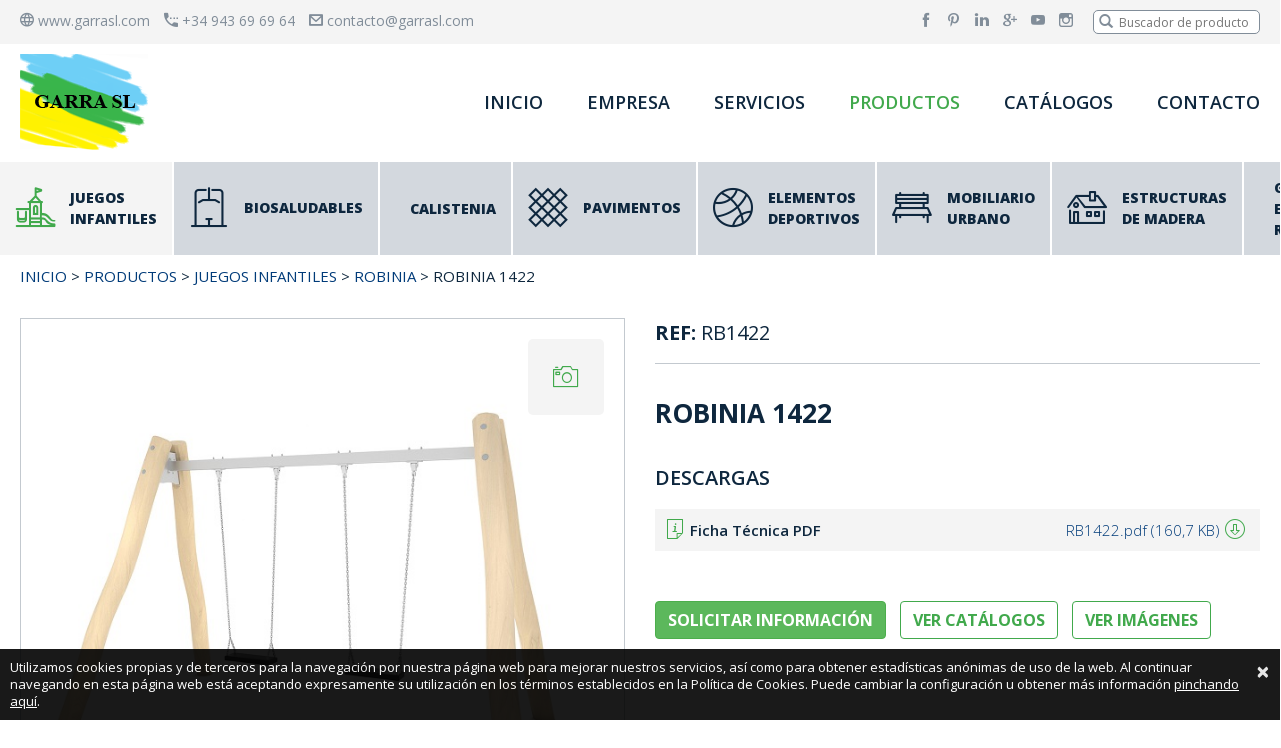

--- FILE ---
content_type: text/html; charset=UTF-8
request_url: https://www.garrasl.com/productos/2541/robinia-1422
body_size: 4409
content:
<!DOCTYPE html>

<html lang="es" xmlns="http://www.w3.org/1999/xhtml" xmlns:og="http://www.garrasl.com" xmlns:fb="http://www.facebook.com/2008/fbml">
<head>
	<title>ROBINIA 1422</title>
	<meta charset="utf-8" />
	<meta name="description" content="" />
	<meta name="keywords" content="" />		
	<meta name="author" content="Garra SL"/>
	<meta http-equiv="x-ua-compatible" content="IE=10">
	<meta name="viewport" content="width=device-width, minimum-scale=1.0, maximum-scale=1.0, user-scalable=no" />
			
		<meta property="og:image" content="https://www.garrasl.com/css/web/img/icon/apple-icon-180x180.png"/>
			<script>var url_svgpng="https://www.garrasl.com/svg/png";</script>
	<script>var base_url="https://www.garrasl.com/";</script>
	<script src="https://www.garrasl.com/js/general.min.js"></script>	
	<link rel="stylesheet" href="https://www.garrasl.com/css/web/general.css" media="not print">
	<link rel="stylesheet" href="https://www.garrasl.com/css/web/print.css" media="print">

    <!--[if lt IE 9]>
	  <meta http-equiv="X-UA-Compatible" content="IE=edge">
	  <script src="http://code.jquery.com/jquery-migrate-1.2.1.js"></script>
      <script src="https://www.garrasl.com/js/ie8-html5shiv.js"></script>
      <script src="https://www.garrasl.com/js/ie8-respond.min.js"></script>
	  <link rel="stylesheet" href="https://www.garrasl.com/css/web/general.css">
	<![endif]-->
	<link rel="shortcut icon" href="https://www.garrasl.com/css/web/img/icon/favicon.ico" type="image/x-icon" />

<link rel="apple-touch-icon" sizes="57x57" href="https://www.garrasl.com/css/web/img/icon/apple-icon-57x57.png">
<link rel="apple-touch-icon" sizes="60x60" href="https://www.garrasl.com/css/web/img/icon/apple-icon-60x60.png">
<link rel="apple-touch-icon" sizes="72x72" href="https://www.garrasl.com/css/web/img/icon/apple-icon-72x72.png">
<link rel="apple-touch-icon" sizes="76x76" href="https://www.garrasl.com/css/web/img/icon/apple-icon-76x76.png">
<link rel="apple-touch-icon" sizes="114x114" href="https://www.garrasl.com/css/web/img/icon/apple-icon-114x114.png">
<link rel="apple-touch-icon" sizes="120x120" href="https://www.garrasl.com/css/web/img/icon/apple-icon-120x120.png">
<link rel="apple-touch-icon" sizes="144x144" href="https://www.garrasl.com/css/web/img/icon/apple-icon-144x144.png">
<link rel="apple-touch-icon" sizes="152x152" href="https://www.garrasl.com/css/web/img/icon/apple-icon-152x152.png">
<link rel="apple-touch-icon" sizes="180x180" href="https://www.garrasl.com/css/web/img/icon/apple-icon-180x180.png">
<link rel="icon" type="image/png" sizes="192x192"  href="https://www.garrasl.com/css/web/img/icon/android-icon-192x192.png">
<link rel="icon" type="image/png" sizes="32x32" href="https://www.garrasl.com/css/web/img/icon/favicon-32x32.png">
<link rel="icon" type="image/png" sizes="96x96" href="https://www.garrasl.com/css/web/img/icon/favicon-96x96.png">
<link rel="icon" type="image/png" sizes="16x16" href="https://www.garrasl.com/css/web/img/icon/favicon-16x16.png">
<link rel="manifest" href="https://www.garrasl.com/css/web/img/icon/manifest.json">
<meta name="msapplication-TileColor" content="#ffffff">
<meta name="msapplication-TileImage" content="https://www.garrasl.com/css/web/img/icon/ms-icon-144x144.png">
<meta name="theme-color" content="#ffffff">

</head>

<body class="productos con-sub-men">
	<!--[if lt IE 9]>
		<div class="container no-print">
			<div class="alert alert-danger text-center">
				Estás utilizando una versión antigua de Internet Explorer que no es compatible con esta página. Actualiza tu navegador a la versión más reciente.				<button type="button" class="close" data-dismiss="alert" aria-label="Close">
		  			<span aria-hidden="true">&times;</span>
				</button>
			</div>
		</div>
	<![endif]-->
			<div id="divIzq" class="recogido no-print"></div>
		<div id="divDer" class="recogido no-print"></div>		
		<div id="divBarra" class="no-print">
			<a id="lnkDesDer"><spam class="glyphicon glyphicon-align-justify"></spam></a>
			<a href="https://www.garrasl.com/">GARRA SL</a>
		</div>

		<div id="divPagina" class="desplegado">
			<header>
				<div class="cabecera">
					<div class="gris">
						<div class="container">
							<div id="buscador" class="pull-right">
								<form action="https://www.garrasl.com/productos/buscar" method="post" id="frmBuscador" class="des-der">
									<span class="glyphicon glyphicon-search"></span>
									<input type="text" name="cadena" value="" placeholder="Buscador de productos"/>									
								</form>
							</div>						
							<div id="divIconos" class="pull-right">
								<a href="https://www.facebook.com/GARRASL/" target="_blank"><span class="icon-facebook"></span></a>
								<a href="https://www.pinterest.com/garrasl/" target="_blank"><span class="icon-pinterest"></span></a>
								<a href="https://www.linkedin.com/company/montajes-garra-sl" target="_blank"><span class="icon-linkedin"></span></a>
								<a href="https://plus.google.com/+Garrasl/posts" target="_blank"><span class="icon-googleplus"></span></a>
								<a href="https://www.youtube.com/playlist?list=PL9_nDcsIX2bOjWtG1kNdWvwQVZUdTXiXn" target="_blank"><span class="icon-youtube"></span></a>
								<a href="https://www.instagram.com/garrasl/" target="_blank"><span class="icon-instagram"></span></a>
							</div>
							<a href="https://www.garrasl.com/"><span class="icon-web"></span> www.garrasl.com</a>
							<a href="tel:+34943696964"><span class="icon-telefono"></span> +34 943 69 69 64</a>
							<a href="mailto:contacto@garrasl.com"><span class="icon-contacto"></span> contacto@garrasl.com</a>
						</div>
					</div>					
					<div class="container" id="contCabecera">
						<div id="divLogo" class="logos pull-left">
							<a role="banner" href="https://www.garrasl.com/" id="lnkGarra"><img border="0" src="https://www.garrasl.com/css/web/img/logo-garra.png" alt="GARRA SL" width="136" height="98"/></a>
						</div>					
						<div id="contMenuSup" class="text-right pull-right des-oculta">
							<nav role="navigation" class="menu no-print des-der" id="divMenuSup">						
								<ul>
									<li ><a href="https://www.garrasl.com/">INICIO</a></li>
									<li ><a href="https://www.garrasl.com/empresa">EMPRESA</a></li>
									<li ><a href="https://www.garrasl.com/servicios">SERVICIOS</a></li>
									<li class="act"><a id="lnkProductos" href="https://www.garrasl.com/productos">PRODUCTOS</a></li>
									<li ><a href="https://www.garrasl.com/catalogos">CATÁLOGOS</a></li>
									<li ><a href="https://www.garrasl.com/contacto">CONTACTO</a></li>
								</ul>							
							</nav>	
						</div>
					</div>

					<div id="divSubMenu" >
						<div class="container">
							<nav role="navigation">
																									<a href="https://www.garrasl.com/productos/juegos-infantiles/9" class="act">
										<div>
											<span class="ico icon-infantiles"></span>
											<span class="txt">JUEGOS INFANTILES</span>
										</div>
									</a>
																	<a href="https://www.garrasl.com/productos/biosaludables/10" >
										<div>
											<span class="ico icon-biosaludables"></span>
											<span class="txt">BIOSALUDABLES</span>
										</div>
									</a>
																	<a href="https://www.garrasl.com/productos/calistenia/17" >
										<div>
											<span class="ico icon-calistenia"></span>
											<span class="txt">CALISTENIA</span>
										</div>
									</a>
																	<a href="https://www.garrasl.com/productos/pavimentos-de-goma/11" >
										<div>
											<span class="ico icon-pavimentos"></span>
											<span class="txt">PAVIMENTOS</span>
										</div>
									</a>
																	<a href="https://www.garrasl.com/productos/elementos-deportivos/12" >
										<div>
											<span class="ico icon-material"></span>
											<span class="txt">ELEMENTOS DEPORTIVOS</span>
										</div>
									</a>
																	<a href="https://www.garrasl.com/productos/mobiliario-urbano/13" >
										<div>
											<span class="ico icon-mobiliario"></span>
											<span class="txt">MOBILIARIO URBANO</span>
										</div>
									</a>
																	<a href="https://www.garrasl.com/productos/estructuras-de-madera/14" >
										<div>
											<span class="ico icon-madera"></span>
											<span class="txt">ESTRUCTURAS DE MADERA</span>
										</div>
									</a>
																	<a href="https://www.garrasl.com/productos/generamos-energa-renovable/15" >
										<div>
											<span class="ico Placas"></span>
											<span class="txt">GENERAMOS ENERGÍA RENOVABLE</span>
										</div>
									</a>
										
							</nav>					
						</div>
					</div>
				</div>			
			</header>
			<main>			
				


<article class="interior">
	<nav class="container">
		<ol class="migas">
			<li><a href="https://www.garrasl.com/">INICIO</a></li>
			<li> > <a href="https://www.garrasl.com/productos">PRODUCTOS</a></li>
			<li> > <a href="https://www.garrasl.com/productos/juegos-infantiles/9">JUEGOS INFANTILES</a></li>
			<li> > <a href="https://www.garrasl.com/productos/robinia/b/105">ROBINIA</a></li>
			<li class="act"> > ROBINIA 1422</li>
		</ol>
	</nav>
	<div class="container ficha">
		<div class="row">
			<div class="col-md-6">
				<div class="img">
											<a href="#" onclick="$('#divImagenes a:first-child').click();" data-toggle="tooltip" data-placement="left" title="Ver más imágenes"><span class="icon-fotos"></span></a>						
						<div id="divImagenes" class="galeria" style="display:none">
															<a title="rb1422" href="https://www.garrasl.com/upload/productos/2541/rb14221.jpg"><img alt="rb1422" src="https://www.garrasl.com/upload/productos/2541/rb14221.jpg"></a>
															<a title="rb1422.2" href="https://www.garrasl.com/upload/productos/2541/rb1422.2_.jpg"><img alt="rb1422.2" src="https://www.garrasl.com/upload/productos/2541/rb1422.2_.jpg"></a>
													</div>						
										<img src="https://www.garrasl.com/upload/productos/2541/rb1422.jpg">
				</div>
			</div>
			<div class="col-md-6">
				<div class="pull-right addthis_sharing_toolbox"></div>
				<script type="text/javascript" src="//s7.addthis.com/js/300/addthis_widget.js#pubid=ra-57739cd755c6fdd1"></script>

				<div class="ref"><span>REF:</span> RB1422</div>
				<h1>ROBINIA 1422</h1>
				<div class="des"></div>

									<h2>DESCARGAS</h2>
					<ul class="descargas">
													<li><a href="https://www.garrasl.com/upload/productos/2541/RB1422.pdf" target="_blank" class="pull-right">RB1422.pdf (160,7 KB) <span class="icon-descarga"></span></a><span class="icon-ficha"></span> Ficha Técnica PDF</li>
																													</ul>
								<div class="btns">
					<a class="btn btn-success" href="https://www.garrasl.com/contacto?ref=RB1422">SOLICITAR INFORMACIÓN</a>
					<a class="btn btn-default" href="https://www.garrasl.com/catalogos">VER CATÁLOGOS</a>
											<a class="btn btn-default" href="#" onclick="$('#divImagenes a:first-child').click();">VER IMÁGENES</a>
										
				</div>
			</div>
		</div>
	</div>

			<section>
			<div class="titular">
				<div class="container">
					<h1>Productos de la misma gama</h1>
					<a href="https://www.garrasl.com/productos/robinia/b/105">Ver listado completo de ROBINIA</a>
				</div>				
			</div>
			<div class="container no-pad tabla">
				<div class="linea">			
									
						<a class="elem4 celda" href="https://www.garrasl.com/productos/2803/robinia-rb2859">
							<article>
								<div class="img"><img src="https://www.garrasl.com/upload/productos/2803/rb2859.jpg"></div>
								<div class="txt">
									<h2>ROBINIA 2859</h2>
									<p>REF: RB2859</p>
								</div>
							</article>
						</a>									
									
						<a class="elem4 celda" href="https://www.garrasl.com/productos/2514/robinia-1252">
							<article>
								<div class="img"><img src="https://www.garrasl.com/upload/productos/2514/1252.jpg"></div>
								<div class="txt">
									<h2>ROBINIA 1252</h2>
									<p>REF: RB1252</p>
								</div>
							</article>
						</a>									
									
						<a class="elem4 celda" href="https://www.garrasl.com/productos/3463/robinia-1238">
							<article>
								<div class="img"><img src="https://www.garrasl.com/upload/productos/3463/rb1238.jpg"></div>
								<div class="txt">
									<h2>ROBINIA 1238</h2>
									<p>REF: RB1238</p>
								</div>
							</article>
						</a>									
									
						<a class="elem4 celda" href="https://www.garrasl.com/productos/2800/robinia-rb2852">
							<article>
								<div class="img"><img src="https://www.garrasl.com/upload/productos/2800/rb2852.jpg"></div>
								<div class="txt">
									<h2>ROBINIA 2852</h2>
									<p>REF: RB2852</p>
								</div>
							</article>
						</a>									
									</div>	
			</div>
		</section>
	</article>
							<div class="clearfix"></div>
				</main>
				<footer>
					<div id="divPie">
						<div class="redes">
							<span class="tit">Síguenos en las Redes Sociales</span>
							<a href="https://www.facebook.com/GARRASL/" target="_blank"><span class="icon-facebook"></span></a>
							<a href="https://www.pinterest.com/garrasl/" target="_blank"><span class="icon-pinterest"></span></a>
							<a href="https://www.linkedin.com/company/montajes-garra-sl" target="_blank"><span class="icon-linkedin"></span></a>
							<a href="https://plus.google.com/+Garrasl/posts" target="_blank"><span class="icon-googleplus"></span></a>
							<a href="https://www.youtube.com/playlist?list=PL9_nDcsIX2bOjWtG1kNdWvwQVZUdTXiXn" target="_blank"><span class="icon-youtube"></span></a>
							<a href="https://www.instagram.com/garrasl/" target="_blank"><span class="icon-instagram"></span></a>
						</div>
						<div class="datos">
							<div class="container">
								<div class="row">
									<div class="col-md-4">
										<h1>Datos de Contacto</h1>
										<div class="row">
											<div class="col-sm-6">
												<p>Bulandegi Bidea 24 Pab. 1<br>20159 Zizurkil (Gipuzkoa)<br>ESPAÑA</p>
											</div>
											<div class="col-sm-6">
												<p>
													T. <a href="tel:+34943696964">+34 943 69 69 64</a><br>
													F. <a href="tel:+34943696842">+34 943 69 68 42</a><br>
													<a href="mailto:contacto@garrasl.com">contacto@garrasl.com</a><br>
												</p>
											</div>
										</div>
									</div>
									<div class="col-md-4 afamour">
										<h1>AFAMOUR</h1>
										<img src="https://www.garrasl.com/css/web/img/logo-afamour.png" width="182" height="50" alt="AFAMOUR">
										<p>Somos miembros de la Asociación de Fabricantes de Juegos Infantiles AFAMOUR</p>
										<div class="clearfix"></div>
									</div>
									<div class="col-md-4 iso">
										<h1>ISO9001</h1>
										<img src="https://www.garrasl.com/css/web/img/logo-iso.png" width="141" height="67" alt="ISO9001">
										<p>Disponemos del certificado ISO9001 de Instalación, mantenimiento y recuperación de Juegos Infantiles y Mobiliario Urbano.</p>
										<div class="clearfix"></div>
									</div>
								</div>								
							</div>
						</div>
						<div class="copyright">
							<div class="container">
								<div class="row">
									<div class="col-sm-6">
										© 2016 - MONTAJES GARRA, S.L. Todos los derechos reservados. <a href="https://www.garrasl.com/aviso">Aviso Legal</a>							
									</div>
									<div class="col-sm-6 text-right">
										<a href="http://www.sector04.com" target="_blank">Diseño y desarrollo Sector04</a>	
									</div>
								</div>
							</div>
						</div>
					</div>
				</footer>
			</div>
			<div id="lnkSubir" class="no-print"><spam class="glyphicon glyphicon-chevron-up"></spam></div>
				<div id="cookies" style="display:none;">
			<button type="button" class="close" id="lnkCookies" data-dismiss="alert" aria-label="Close">
		  		<span aria-hidden="true">&times;</span>
			</button>
			Utilizamos cookies propias y de terceros para la navegación por nuestra página web para mejorar nuestros servicios, así como para obtener estadísticas anónimas de uso de la web. Al continuar navegando en esta página web está aceptando expresamente su utilización en los términos establecidos en la Política de Cookies. Puede cambiar la configuración u obtener más información <a href='https://www.garrasl.com/aviso'>pinchando aquí</a>.		</div>

			
			<script>
			  (function(i,s,o,g,r,a,m){i['GoogleAnalyticsObject']=r;i[r]=i[r]||function(){
			  (i[r].q=i[r].q||[]).push(arguments)},i[r].l=1*new Date();a=s.createElement(o),
			  m=s.getElementsByTagName(o)[0];a.async=1;a.src=g;m.parentNode.insertBefore(a,m)
			  })(window,document,'script','https://www.google-analytics.com/analytics.js','ga');

			  ga('create', 'UA-2119118-1', 'auto');
			  ga('send', 'pageview');
			</script>
		
	</body>
</html>